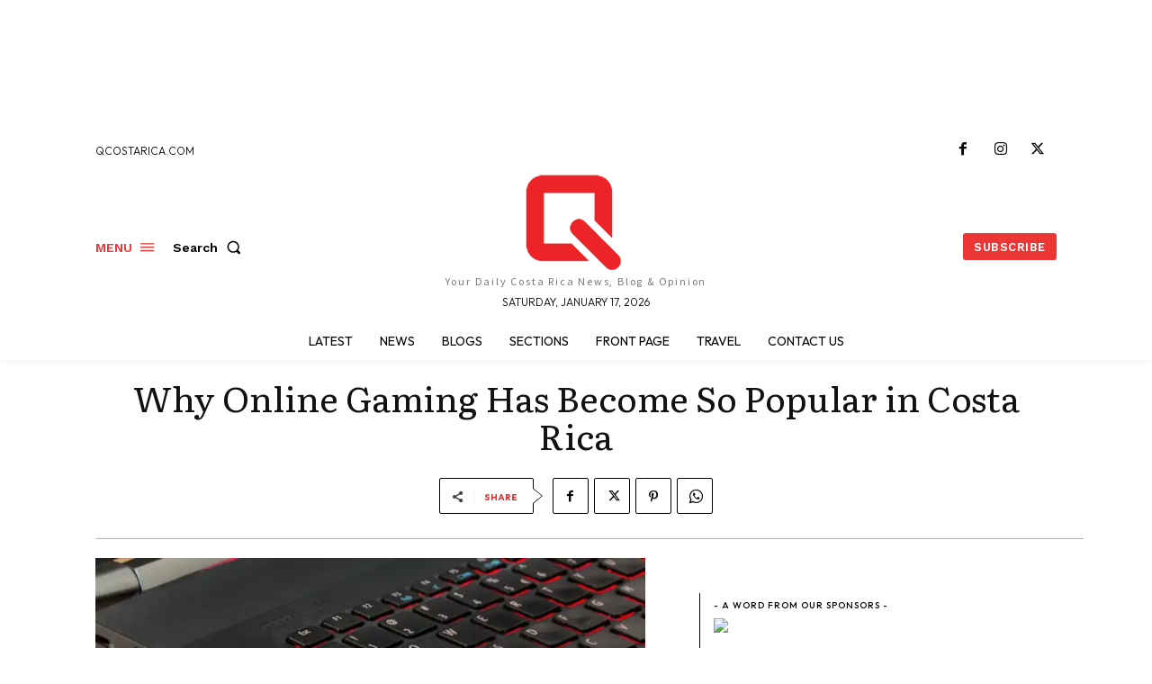

--- FILE ---
content_type: text/html; charset=utf-8
request_url: https://www.google.com/recaptcha/api2/aframe
body_size: 266
content:
<!DOCTYPE HTML><html><head><meta http-equiv="content-type" content="text/html; charset=UTF-8"></head><body><script nonce="fbPFVPX27PnMsD6_gdIzRQ">/** Anti-fraud and anti-abuse applications only. See google.com/recaptcha */ try{var clients={'sodar':'https://pagead2.googlesyndication.com/pagead/sodar?'};window.addEventListener("message",function(a){try{if(a.source===window.parent){var b=JSON.parse(a.data);var c=clients[b['id']];if(c){var d=document.createElement('img');d.src=c+b['params']+'&rc='+(localStorage.getItem("rc::a")?sessionStorage.getItem("rc::b"):"");window.document.body.appendChild(d);sessionStorage.setItem("rc::e",parseInt(sessionStorage.getItem("rc::e")||0)+1);localStorage.setItem("rc::h",'1768693636309');}}}catch(b){}});window.parent.postMessage("_grecaptcha_ready", "*");}catch(b){}</script></body></html>

--- FILE ---
content_type: application/javascript; charset=utf-8
request_url: https://fundingchoicesmessages.google.com/f/AGSKWxULtGhT5fkWeNncOfPDSHcnLH8Zj8Cr3zFWNLFhHsoXAUHu9aa9uZTrbOrEJhFuvvV6GE0lgf402JqE8R1sorisl7KJPcElKPNOltnVX2CkT8ZoPcVp0OLAnYqRd8fW-CwPsZjASZ9RnfkO9nj7zkHC-SusMzV4HZMArgEkJotBW2AJ-PtT4E_pyCqL/_/mads.php?/adloader./netseerads./banners/ad10._pop_ad.
body_size: -1291
content:
window['9b93b5e2-2437-4713-b0c3-6e3dff39bf1f'] = true;